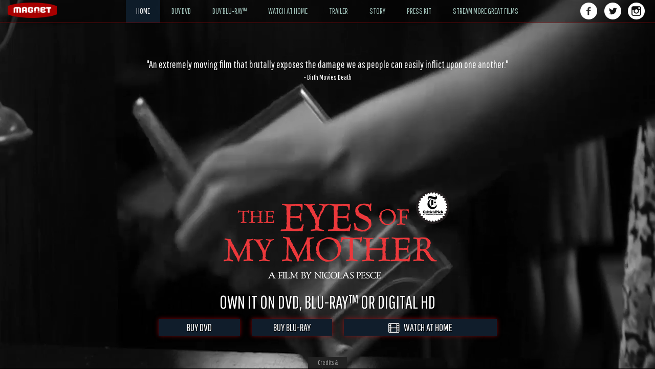

--- FILE ---
content_type: application/javascript
request_url: http://www.magnetreleasing.com/theeyesofmymother/proxy.php?url=http://www.magpictures.com/datesEU2.aspx?id=6c7cad48-2e53-4b33-bebb-42cc61a16fe9&callback=jQuery111306585066196376588_1768664518939&_=1768664518940
body_size: 69130
content:
jQuery111306585066196376588_1768664518939("\r\n\r\n<!DOCTYPE HTML PUBLIC \"-\/\/W3C\/\/DTD HTML 4.01 Transitional\/\/EN\" \"http:\/\/www.w3.org\/TR\/html4\/loose.dtd\">\r\n<html xmlns=\"http:\/\/www.w3.org\/1999\/xhtml\" xmlns:fb=\"http:\/\/ogp.me\/ns\/fb#\">\r\n<head>\r\n    <title>Magnolia Pictures<\/title>\r\n    <meta http-equiv=\"Content-Type\" content=\"text\/html; charset=UTF-8\" \/>\r\n    \r\n<meta property=\"og:url\" content=\"http:\/\/www.magpictures.com\/dates.aspx?id=6c7cad48-2e53-4b33-bebb-42cc61a16fe9\" \/>\r\n<meta property=\"og:title\" content=\"In Theatres,on Demand, on iTunes and Amazon Video December 2nd\" \/>\r\n<meta property=\"og:description\" content=\"I am going to see the movie The Eyes of My Mother\" \/>\r\n<meta property=\"og:image\" content=\"http:\/\/www.magpictures.com\/\" \/>\r\n                                                                \r\n    <!-- style type=\"text\/css\">\r\nBODY { BACKGROUND-IMAGE: none; MARGIN-LEFT: 0px; MARGIN-RIGHT: 0px; BACKGROUND-COLOR: #d0d0d0 }<\/style>\r\n    <link href=\"resources\/style\/MP1.css\" rel=\"stylesheet\" type=\"text\/css\" \/>\r\n    <style type=\"text\/css\">\r\n.style4 {font-size: 2.8em}\r\n.style8 {color: #999999}\r\n<\/style -->\r\n\r\n<!-- link rel=\"stylesheet\" type=\"text\/css\" href=\"style.css\" \/ -->\r\n<script type=\"text\/javascript\" src=\"jquery.js\"><\/script>\r\n\r\n<script type=\"text\/javascript\">\r\n<!--\r\n    function MM_swapImgRestore() { \/\/v3.0\r\n        var i, x, a = document.MM_sr; for (i = 0; a && i < a.length && (x = a[i]) && x.oSrc; i++) x.src = x.oSrc;\r\n    }\r\n    function MM_preloadImages() { \/\/v3.0\r\n        var d = document; if (d.images) {\r\n            if (!d.MM_p) d.MM_p = new Array();\r\n            var i, j = d.MM_p.length, a = MM_preloadImages.arguments; for (i = 0; i < a.length; i++)\r\n                if (a[i].indexOf(\"#\") != 0) { d.MM_p[j] = new Image; d.MM_p[j++].src = a[i]; }\r\n        }\r\n    }\r\n\r\n    function MM_findObj(n, d) { \/\/v4.01\r\n        var p, i, x; if (!d) d = document; if ((p = n.indexOf(\"?\")) > 0 && parent.frames.length) {\r\n            d = parent.frames[n.substring(p + 1)].document; n = n.substring(0, p);\r\n        }\r\n        if (!(x = d[n]) && d.all) x = d.all[n]; for (i = 0; !x && i < d.forms.length; i++) x = d.forms[i][n];\r\n        for (i = 0; !x && d.layers && i < d.layers.length; i++) x = MM_findObj(n, d.layers[i].document);\r\n        if (!x && d.getElementById) x = d.getElementById(n); return x;\r\n    }\r\n\r\n    function MM_swapImage() { \/\/v3.0\r\n        var i, j = 0, x, a = MM_swapImage.arguments; document.MM_sr = new Array; for (i = 0; i < (a.length - 2); i += 3)\r\n            if ((x = MM_findObj(a[i])) != null) { document.MM_sr[j++] = x; if (!x.oSrc) x.oSrc = x.src; x.src = a[i + 2]; }\r\n    }\r\n\/\/-->\r\n<\/script>\r\n<!-- style type=\"text\/css\">\r\nbody,td,th {\r\n\tfont-family: Consolas, \"Andale Mono\", \"Lucida Console\", \"Lucida Sans Typewriter\", Monaco, \"Courier New\", monospace;\r\n\tfont-style: normal;\r\n\tfont-size: 15px;\r\n\tcolor: #eeeeee;\r\n\tline-height: 18px;\r\n}\r\na:link {\r\n\tcolor: #eeeeee;\r\n\ttext-decoration: none;\r\n}\r\na:visited {\r\n\tcolor: #eeeeee;\r\n\ttext-decoration: none;\r\n}\r\na:hover {\r\n\tcolor: #ffffff;\r\n\ttext-decoration: none;\r\n}\r\na:active {\r\n\tcolor: #eeeeee;\r\n\ttext-decoration: none;\r\n}\r\n<\/style -->  \r\n<\/head>\r\n<body>\r\n<!-- div id=\"fb-root\"><\/div -->\r\n<!-- script type=\"text\/javascript\">(function (d, s, id) {\r\n    var js, fjs = d.getElementsByTagName(s)[0];\r\n    if (d.getElementById(id)) return;\r\n    js = d.createElement(s); js.id = id;\r\n    js.src = \"\/\/connect.facebook.net\/en_US\/sdk.js#xfbml=1&appId=171697926360760&version=v2.0\";\r\n    fjs.parentNode.insertBefore(js, fjs);\r\n}(document, 'script', 'facebook-jssdk'));<\/script -->\r\n    <form name=\"_ctl0\" method=\"post\" action=\"datesEU2.aspx?id=6c7cad48-2e53-4b33-bebb-42cc61a16fe9\" id=\"_ctl0\">\r\n<input type=\"hidden\" name=\"__VIEWSTATE\" id=\"__VIEWSTATE\" value=\"\/[base64]\/[base64]\/[base64]\/gKg==\" \/>\r\n\r\n<input type=\"hidden\" name=\"__VIEWSTATEGENERATOR\" id=\"__VIEWSTATEGENERATOR\" value=\"D9AE5B20\" \/>\r\n        <div align=\"center\">\r\n            <!--table width=\"763\" border=\"0\" cellpadding=\"0\" cellspacing=\"0\">\r\n                <tr>\r\n                    <td width=\"763\" align=\"center\" valign=\"top\" -->\r\n                    \r\n<!-- table border=\"0\" cellpadding=\"0\" cellspacing=\"0\" style=\"background-color:black\">\r\n<tr>\r\n<td><a href=\"http:\/\/www.magpictures.com\/\" onmouseout=\"MM_swapImgRestore()\" onmouseover=\"MM_swapImage('MagLogo','','\/images\/magLogo2.gif',1)\"><img src=\"\/images\/magLogo1.gif\" border=\"0\" name=\"MagLogo\" id=\"MagLogo\" \/><\/a><\/td>\r\n<td><img alt=\"\" src=\"\/images\/middle.gif\" border=\"0\" \/><\/td>\r\n<td><a href=\"http:\/\/www.magpictures.com\/\" onmouseout=\"MM_swapImgRestore()\" onmouseover=\"MM_swapImage('homeEntLogo','','\/images\/homeEntLogo2.gif',1)\"><img src=\"\/images\/homeEntLogo1.gif\" border=\"0\"  name=\"homeEntLogo\" id=\"homeEntLogo\" \/><\/a><\/td>\r\n<\/tr>\r\n<\/table -->\r\n<!-- BEGIN WOWSLIDER CODE -->\r\n\t<!-- div id=\"wowslider-container1\">\r\n                      <div class=\"ws_images\"><ul><li><a href=\"http:\/\/www.magnetreleasing.com\/satanic\"><img src=\"films\/Header\/satanic.jpg\" alt=\"Satanic\" title=\"Satanic\" id=\"wows1_121\"\/><\/a><\/li>\r\n                      <li><a href=\"http:\/\/www.doxchannel.com\"><img src=\"films\/Header\/dox.jpg\" alt=\"\" title=\"\" id=\"wows1_122\"\/><\/a><\/li>\r\n                      <li><a href=\"http:\/\/www.magnetreleasing.com\/thelastking\"><img src=\"films\/Header\/thelastking.jpg\" alt=\"The Last King\" title=\"The Last King\" id=\"wows1_123\"\/><\/a><\/li>\r\n                      <li><a href=\"http:\/\/www.theloversandthedespotfilm.com\/\"><img src=\"films\/Header\/lovers.jpg\" alt=\"The Lovers and the Despot\" title=\"The Lovers and the Despot\" id=\"wows1_124\"\/><\/a><\/li>\r\n                      <li><a href=\"http:\/\/www.jtleroystory.com\"><img src=\"films\/Header\/author.jpg\" alt=\"Author: The JT Leroy Story\" title=\"Author: The JT Leroy Story\" id=\"wows1_125\"\/><\/a><\/li>\r\n                      <li><a href=\"http:\/\/www.handmaidenmovie.com\"><img src=\"films\/Header\/handmaiden.jpg\" alt=\"The Handmaiden \" title=\"The Handmaiden \" id=\"wows1_126\"\/><\/a><\/li>\r\n                      <li><a href=\"http:\/\/www.loandbeholdfilm.com\"><img src=\"films\/Header\/loandbehold.jpg\" alt=\"Lo And Behold, Reveries Of The Connected World\" title=\"Lo And Behold, Reveries Of The Connected World\" id=\"wows1_127\"\/><\/a><\/li>\r\n                      <li><a href=\"http:\/\/www.magpictures.com\/littlemen\"><img src=\"films\/Header\/littlemen.jpg\" alt=\"Little Men\" title=\"Little Men\" id=\"wows1_128\"\/><\/a><\/li>\r\n                      <li><a href=\"http:\/\/www.zerodaysfilm.com\"><img src=\"films\/Header\/zerodays.jpg\" alt=\"Zero Days\" title=\"Zero Days\" id=\"wows1_129\"\/><\/a><\/li>\r\n                      <li><a href=\"http:\/\/www.magpictures.com\/creativecontrol\/\"><img src=\"films\/Header\/creativecontrol.jpg\" alt=\"Creative Control\" title=\"Creative Control\" id=\"wows1_130\"\/><\/a><\/li>\r\n                      <li><a href=\"http:\/\/www.magpictures.com\/tickled\/\"><img src=\"films\/Header\/tickled.jpg\" alt=\"Tickled\" title=\"Tickled\" id=\"wows1_131\"\/><\/a><\/li>\r\n                      <li><a href=\"http:\/\/www.magpictures.com\/apigeon\"><img src=\"films\/Header\/apigeon.jpg\" alt=\"A Pigeon Sat on a Branch Reflecting on Existence \" title=\"A Pigeon Sat on a Branch Reflecting on Existence \" id=\"wows1_118\"\/><\/a><\/li>\r\n                      <li><a href=\"http:\/\/www.magpictures.com\/tangerine\/\"><img src=\"films\/Header\/tangerine.jpg\" alt=\"Tangerine \" title=\"Tangerine \" id=\"wows1_119\"\/><\/a><\/li>\r\n                      <li><a href=\"http:\/\/www.magpictures.com\/results\"><img src=\"films\/Header\/results.jpg\" alt=\"Results \" title=\"Results \" id=\"wows1_120\"\/><\/a><\/li>\r\n                      <li><a href=\"http:\/\/www.magpictures.com\/thehunter\"><img src=\"films\/Header\/theHunter.jpg\" alt=\"The Hunter\" title=\"The Hunter\" id=\"wows1_117\"\/><\/a><\/li>\r\n                      <li><a href=\"http:\/\/www.magnetreleasing.com\/godblessamerica\"><img src=\"films\/Header\/godblessamerica.jpg\" alt=\"God Bless America \" title=\"God Bless America \" id=\"wows1_2\"\/><\/a><\/li>\r\n                      <li><a href=\"http:\/\/www.magnoliapictures.com\/jirodreamsofsushi\"><img src=\"\/films\/Header\/jiro.jpg\" alt=\"Jiro Dreams of Sushi \" title=\"Jiro Dreams of Sushi \" id=\"wows1_3\"\/><\/a><\/li>\r\n                      <li><a href=\"http:\/\/www.magpictures.com\/iwish\"><img src=\"films\/Header\/iwish.jpg\" alt=\"I Wish \" title=\"I Wish \" id=\"wows1_4\"\/><\/a><\/li>\r\n                      <li><a href=\"http:\/\/www.magnetreleasing.com\/naturecalls\"><img src=\"films\/Header\/natureCalls.jpg\" alt=\"Nature Calls \" title=\"Nature Calls \" id=\"wows1_5\"\/><\/a><\/li>\r\n                      <li><a href=\"http:\/\/www.magpictures.com\/evocateur\"><img src=\"films\/Header\/evocateur.jpg\" alt=\"Evocateur: The Morton Downey Jr. Movie\" title=\"Evocateur: The Morton Downey Jr. Movie\" id=\"wows1_6\"\/><\/a><\/li>\r\n                      <li><a href=\"http:\/\/www.magpictures.com\/tastingmenu\"><img src=\"films\/Header\/tastingMenu.jpg\" alt=\"Tasting Menu \" title=\"Tasting Menu \" id=\"wows1_7\"\/><\/a><\/li>\r\n                      <li><a href=\"http:\/\/www.magnetreleasing.com\/thesacrament\/\"><img src=\"films\/Header\/thesacrament.jpg\" alt=\"The Sacrament \" title=\"The Sacrament \" id=\"wows1_8\"\/><\/a><\/li>\r\n                      <li><a href=\"http:\/\/www.magpictures.com\/thelittledeath\"><img src=\"films\/Header\/theLittleDeath.jpg\" alt=\"The Little Death\" title=\"The Little Death\" id=\"wows1_9\"\/><\/a><\/li>\r\n                      <li><a href=\"http:\/\/www.highrisefilm.com\"><img src=\"films\/Header\/highrise.jpg\" alt=\"High-Rise \" title=\"High-Rise \" id=\"wows1_10\"\/><\/a><\/li>\r\n                      <li><a href=\"http:\/\/www.magpictures.com\/2daysinnewyork\"><img src=\"films\/Header\/2days.jpg\" alt=\"2 Days in New York\" title=\"2 Days in New York\" id=\"wows1_11\"\/><\/a><\/li>\r\n                      <li><a href=\"http:\/\/www.aroyalaffairmovie.com\"><img src=\"films\/Header\/aRoyalAffair.jpg\" alt=\"A Royal Affair \" title=\"A Royal Affair \" id=\"wows1_12\"\/><\/a><\/li>\r\n                      <li><a href=\"http:\/\/www.magpictures.com\/bigstar\"><img src=\"films\/Header\/bigstar.jpg\" alt=\"Big Star: Nothing Can Hurt Me \" title=\"Big Star: Nothing Can Hurt Me \" id=\"wows1_13\"\/><\/a><\/li>\r\n                      <li><a href=\"http:\/\/www.magpictures.com\/mygoldendays\/\"><img src=\"films\/Header\/mygoldendays.jpg\" alt=\"My Golden Days\" title=\"My Golden Days\" id=\"wows1_14\"\/><\/a><\/li>\r\n                      <li><a href=\"http:\/\/www.magpictures.com\/entertainment\/\"><img src=\"films\/Header\/entertainment.jpg\" alt=\"Entertainment\" title=\"Entertainment\" id=\"wows1_15\"\/><\/a><\/li>\r\n                      <li><a href=\"http:\/\/www.magpictures.com\/experimenter\"><img src=\"films\/Header\/experimenter.jpg\" alt=\"Experimenter \" title=\"Experimenter \" id=\"wows1_16\"\/><\/a><\/li>\r\n                      <li><a href=\"http:\/\/www.magpictures.com\/awar\/\"><img src=\"films\/Header\/awar.jpg\" alt=\"A War \" title=\"A War \" id=\"wows1_17\"\/><\/a><\/li>\r\n                      <li><a href=\"http:\/\/www.magpictures.com\/thewave\/\"><img src=\"films\/Header\/thewave.jpg\" alt=\"The Wave \" title=\"The Wave \" id=\"wows1_18\"\/><\/a><\/li>\r\n                      <li><a href=\"http:\/\/www.magpictures.com\/syrup\"><img src=\"http:\/\/www.magpictures.com\/films\/Header\/syrup.jpg\" alt=\"Syrup \" title=\"Syrup \" id=\"wows1_19\"\/><\/a><\/li>\r\n                      <li><a href=\"http:\/\/www.magpictures.com\/frank\"><img src=\"films\/Header\/frank.jpg\" alt=\"Frank\" title=\"Frank\" id=\"wows1_20\"\/><\/a><\/li>\r\n                      <li><a href=\"http:\/\/www.magnetreleasing.com\/killmethreetimes\"><img src=\"films\/Header\/killmethreetimes.jpg\" alt=\"Kill Me Three Times \" title=\"Kill Me Three Times \" id=\"wows1_21\"\/><\/a><\/li>\r\n                      <li><a href=\"http:\/\/www.magpictures.com\/sunshinesuperman\"><img src=\"films\/Header\/sunshinesuperman.jpg\" alt=\"Sunshine Superman \" title=\"Sunshine Superman \" id=\"wows1_22\"\/><\/a><\/li>\r\n                      <li><a href=\"http:\/\/www.magpictures.com\/bestofenemies\"><img src=\"films\/Header\/bestofenemies.jpg\" alt=\"Best of Enemies \" title=\"Best of Enemies \" id=\"wows1_23\"\/><\/a><\/li>\r\n                      <li><a href=\"http:\/\/www.magpictures.com\/stevejobsthemaninthemachine\/\"><img src=\"films\/Header\/themaninthemachine.jpg\" alt=\"Steve Jobs: The Man in the Machine\" title=\"Steve Jobs: The Man in the Machine\" id=\"wows1_24\"\/><\/a><\/li>\r\n                      <li><a href=\"http:\/\/www.magpictures.com\/nationallampoon\"><img src=\"films\/Header\/nationallampoon.jpg\" alt=\"Drunk, Stoned, Brilliant, Dead: The Story of the National Lampoon \" title=\"Drunk, Stoned, Brilliant, Dead: The Story of the National Lampoon \" id=\"wows1_25\"\/><\/a><\/li>\r\n                      <li><a href=\"http:\/\/www.magpictures.com\/noma\/\"><img src=\"films\/Header\/noma.jpg\" alt=\"NOMA: My Perfect Storm\" title=\"NOMA: My Perfect Storm\" id=\"wows1_26\"\/><\/a><\/li>\r\n                      <li><a href=\"http:\/\/www.magpictures.com\/theladyinthecar\/\"><img src=\"films\/Header\/theladyinthecar.jpg\" alt=\"The Lady in the Car with Glasses and a Gun\" title=\"The Lady in the Car with Glasses and a Gun\" id=\"wows1_27\"\/><\/a><\/li>\r\n                      <li><a href=\"http:\/\/www.viva-movie.com\"><img src=\"films\/Header\/viva.jpg\" alt=\"Viva\" title=\"Viva\" id=\"wows1_28\"\/><\/a><\/li>\r\n                      <li><a href=\"http:\/\/www.magnetreleasing.com\/theonesbelow\/\"><img src=\"films\/Header\/theonesbelow.jpg\" alt=\"The Ones Below\" title=\"The Ones Below\" id=\"wows1_29\"\/><\/a><\/li>\r\n                      <li><a href=\"http:\/\/www.presentingprincessshaw.com\"><img src=\"films\/Header\/princessShaw.jpg\" alt=\"Presenting Princess Shaw\" title=\"Presenting Princess Shaw\" id=\"wows1_30\"\/><\/a><\/li>\r\n                      <li><a href=\"http:\/\/www.magnetreleasing.com\/synchronicity\/\"><img src=\"films\/Header\/synchronicity.jpg\" alt=\"Synchronicity\" title=\"Synchronicity\" id=\"wows1_31\"\/><\/a><\/li>\r\n                      <li><a href=\"http:\/\/www.magpictures.com\/lifeitself\"><img src=\"films\/Header\/lifeitself.jpg\" alt=\"Life Itself\" title=\"Life Itself\" id=\"wows1_32\"\/><\/a><\/li>\r\n                      <li><a href=\"http:\/\/www.magpictures.com\/lifepartners\"><img src=\"films\/Header\/lifepartners.jpg\" alt=\"Life Partners \" title=\"Life Partners \" id=\"wows1_33\"\/><\/a><\/li>\r\n                      <li><a href=\"http:\/\/www.magnetreleasing.com\/rec4\"><img src=\"films\/Header\/rec4.jpg\" alt=\"[REC]4: APOCALYPSE\" title=\"[REC]4: APOCALYPSE\" id=\"wows1_34\"\/><\/a><\/li>\r\n                      <li><a href=\"http:\/\/www.magpictures.com\/thewreckingcrew\"><img src=\"films\/Header\/wreckingCrew.jpg\" alt=\"The Wrecking Crew \" title=\"The Wrecking Crew \" id=\"wows1_35\"\/><\/a><\/li>\r\n                      <li><a href=\"http:\/\/www.magpictures.com\/lifesabreeze\/\"><img src=\"films\/Header\/lifesabreeze.jpg\" alt=\"Life's a Breeze\" title=\"Life's a Breeze\" id=\"wows1_36\"\/><\/a><\/li>\r\n                      <li><a href=\"http:\/\/www.magpictures.com\/whitebirdinablizzard\/\"><img src=\"films\/Header\/whitebirdBlizzard.jpg\" alt=\"White Bird in a Blizzard\" title=\"White Bird in a Blizzard\" id=\"wows1_37\"\/><\/a><\/li>\r\n                      <li><a href=\"http:\/\/www.magnetreleasing.com\/vhsviral\"><img src=\"films\/Header\/vhsviral.jpg\" alt=\"V\/H\/S VIRAL\" title=\"V\/H\/S VIRAL\" id=\"wows1_38\"\/><\/a><\/li>\r\n                      <li><a href=\"http:\/\/www.magpictures.com\/pioneer\/\"><img src=\"films\/header\/pioneer.jpg\" alt=\"Pioneer \" title=\"Pioneer \" id=\"wows1_39\"\/><\/a><\/li>\r\n                      <li><a href=\"http:\/\/www.magpictures.com\/forcemajeure\"><img src=\"films\/Header\/forceMajeure.jpg\" alt=\"Force Majeure \" title=\"Force Majeure \" id=\"wows1_40\"\/><\/a><\/li>\r\n                      <li><a href=\"http:\/\/www.magnetreleasing.com\/thedeadlands\"><img src=\"films\/Header\/deadlands.jpg\" alt=\"The Dead Lands \" title=\"The Dead Lands \" id=\"wows1_41\"\/><\/a><\/li>\r\n                      <li><a href=\"http:\/\/www.magnetreleasing.com\/skintrade\"><img src=\"films\/Header\/skinTrade.jpg\" alt=\"Skin Trade \" title=\"Skin Trade \" id=\"wows1_42\"\/><\/a><\/li>\r\n                      <li><a href=\"http:\/\/www.magpictures.com\/thewolfpack\/\"><img src=\"films\/Header\/wolfpack.jpg\" alt=\"The Wolfpack\" title=\"The Wolfpack\" id=\"wows1_43\"\/><\/a><\/li>\r\n                      <li><a href=\"http:\/\/www.magpictures.com\/sunsetsong\/\"><img src=\"films\/Header\/sunsetsong.jpg\" alt=\"Sunset Song\" title=\"Sunset Song\" id=\"wows1_44\"\/><\/a><\/li>\r\n                      <li><a href=\"http:\/\/www.magpictures.com\/firstmondayinmay\"><img src=\"films\/Header\/firstmondayinmay.jpg\" alt=\"The First Monday in May \" title=\"The First Monday in May \" id=\"wows1_45\"\/><\/a><\/li>\r\n                      <li><a href=\"http:\/\/www.magpictures.com\/nowitzki\/\"><img src=\"films\/Header\/nowitzki.jpg\" alt=\"Nowitzki: The Perfect Shot \" title=\"Nowitzki: The Perfect Shot \" id=\"wows1_46\"\/><\/a><\/li>\r\n                      <li><a href=\"http:\/\/www.magnetreleasing.com\/apartment143\"><img src=\"\/films\/Header\/apartment143.jpg\" alt=\"Apartment 143\" title=\"Apartment 143\" id=\"wows1_47\"\/><\/a><\/li>\r\n                      <li><a href=\"http:\/\/www.magpictures.com\/themagicofbelleisle\"><img src=\"films\/Header\/magicBelleIsle.jpg\" alt=\"The Magic of Belle Isle \" title=\"The Magic of Belle Isle \" id=\"wows1_48\"\/><\/a><\/li>\r\n                      <li><a href=\"http:\/\/www.stevejobsthelostinterview.com\"><img src=\"films\/Header\/steveJobs.jpg\" alt=\"Steve Jobs: The Lost Interview\" title=\"Steve Jobs: The Lost Interview\" id=\"wows1_49\"\/><\/a><\/li>\r\n                      <li><a href=\"http:\/\/www.magpictures.com\/takethiswaltz\"><img src=\"films\/Header\/takeThisWaltz.jpg\" alt=\"Take This Waltz\" title=\"Take This Waltz\" id=\"wows1_50\"\/><\/a><\/li>\r\n                      <li><a href=\"http:\/\/www.magpictures.com\/thequeenofversailles\"><img src=\"films\/Header\/qov.jpg\" alt=\"The Queen of Versailles \" title=\"The Queen of Versailles \" id=\"wows1_51\"\/><\/a><\/li>\r\n                      <li><a href=\"http:\/\/www.magpictures.com\/360\"><img src=\"films\/Header\/360.jpg\" alt=\"360\" title=\"360\" id=\"wows1_52\"\/><\/a><\/li>\r\n                      <li><a href=\"http:\/\/www.magpictures.com\/marley\"><img src=\"films\/Header\/marley.jpg\" alt=\"Marley\" title=\"Marley\" id=\"wows1_53\"\/><\/a><\/li>\r\n                      <li><a href=\"http:\/\/www.magpictures.com\/jackanddiane\"><img src=\"\/films\/Header\/jackanddiane.jpg\" alt=\"Jack & Diane\" title=\"Jack & Diane\" id=\"wows1_54\"\/><\/a><\/li>\r\n                      <li><a href=\"http:\/\/www.thegooddoctorfilm.com\"><img src=\"films\/Header\/goodDoctor.jpg\" alt=\"The Good Doctor \" title=\"The Good Doctor \" id=\"wows1_55\"\/><\/a><\/li>\r\n                      <li><a href=\"http:\/\/www.magpictures.com\/compliance\/\"><img src=\"films\/Header\/compliance.jpg\" alt=\"Compliance\" title=\"Compliance\" id=\"wows1_56\"\/><\/a><\/li>\r\n                      <li><a href=\"http:\/\/www.magnetreleasing.com\/vhs\/\"><img src=\"films\/Header\/VHS.jpg\" alt=\"V\/H\/S\" title=\"V\/H\/S\" id=\"wows1_57\"\/><\/a><\/li>\r\n                      <li><a href=\"http:\/\/www.magpictures.com\/nobodywalks\"><img src=\"films\/Header\/nobodyWalks.jpg\" alt=\"Nobody Walks \" title=\"Nobody Walks \" id=\"wows1_58\"\/><\/a><\/li>\r\n                      <li><a href=\"http:\/\/www.magpictures.com\/deadfall\"><img src=\"films\/Header\/deadfall.jpg\" alt=\"Deadfall\" title=\"Deadfall\" id=\"wows1_59\"\/><\/a><\/li>\r\n                      <li><a href=\"http:\/\/www.magnetreleasing.com\/storage24\"><img src=\"films\/Header\/storage24.jpg\" alt=\"Storage 24\" title=\"Storage 24\" id=\"wows1_60\"\/><\/a><\/li>\r\n                      <li><a href=\"http:\/\/www.magnetreleasing.com\/thesorcererandthewhitesnake\"><img src=\"films\/Header\/sorcererWhiteSnake.jpg\" alt=\"The Sorcerer and the White Snake \" title=\"The Sorcerer and the White Snake \" id=\"wows1_61\"\/><\/a><\/li>\r\n                      <li><a href=\"http:\/\/www.magpictures.com\/thebrassteapot\"><img src=\"films\/Header\/theBrassTeapot.jpg\" alt=\"The Brass Teapot \" title=\"The Brass Teapot \" id=\"wows1_62\"\/><\/a><\/li>\r\n                      <li><a href=\"http:\/\/www.magpictures.com\/headhunters\"><img src=\"films\/Header\/headhunters.jpg\" alt=\"Headhunters\" title=\"Headhunters\" id=\"wows1_63\"\/><\/a><\/li>\r\n                      <li><a href=\"http:\/\/www.magpictures.com\/aplaceatthetable\"><img src=\"films\/Header\/apatt.jpg\" alt=\"A Place at the Table \" title=\"A Place at the Table \" id=\"wows1_64\"\/><\/a><\/li>\r\n                      <li><a href=\"http:\/\/www.magnetreleasing.com\/kissofthedamned\"><img src=\"films\/Header\/KOTD.jpg\" alt=\"Kiss of the Damned \" title=\"Kiss of the Damned \" id=\"wows1_65\"\/><\/a><\/li>\r\n                      <li><a href=\"http:\/\/www.magpictures.com\/noplaceonearth\"><img src=\"films\/Header\/noPlaceOnEarth.jpg\" alt=\"No Place on Earth\" title=\"No Place on Earth\" id=\"wows1_66\"\/><\/a><\/li>\r\n                      <li><a href=\"http:\/\/www.magpictures.com\/tothewonder\"><img src=\"films\/Header\/toTheWonder.jpg\" alt=\"To The Wonder \" title=\"To The Wonder \" id=\"wows1_67\"\/><\/a><\/li>\r\n                      <li><a href=\"http:\/\/www.magpictures.com\/venusandserena\"><img src=\"films\/Header\/venusSerena.jpg\" alt=\"Venus and Serena\" title=\"Venus and Serena\" id=\"wows1_68\"\/><\/a><\/li>\r\n                      <li><a href=\"http:\/\/www.magpictures.com\/ahijacking\"><img src=\"films\/Header\/ahijacking.jpg\" alt=\"A Hijacking\" title=\"A Hijacking\" id=\"wows1_69\"\/><\/a><\/li>\r\n                      <li><a href=\"http:\/\/www.magpictures.com\/thehunt\/\"><img src=\"http:\/\/www.magpictures.com\/films\/Header\/theHunt.jpg\" alt=\"The Hunt \" title=\"The Hunt \" id=\"wows1_70\"\/><\/a><\/li>\r\n                      <li><a href=\"http:\/\/www.magpictures.com\/shadowdancer\/\"><img src=\"http:\/\/www.magpictures.com\/films\/Header\/shadowdancer.jpg\" alt=\"Shadow Dancer \" title=\"Shadow Dancer \" id=\"wows1_71\"\/><\/a><\/li>\r\n                      <li><a href=\"http:\/\/www.magnetreleasing.com\/VHS2\"><img src=\"films\/Header\/VHS2.jpg\" alt=\"V\/H\/S\/2\" title=\"V\/H\/S\/2\" id=\"wows1_72\"\/><\/a><\/li>\r\n                      <li><a href=\"http:\/\/www.magpictures.com\/drinkingbuddies\"><img src=\"films\/Header\/drinkingBuddies.jpg\" alt=\"Drinking Buddies \" title=\"Drinking Buddies \" id=\"wows1_73\"\/><\/a><\/li>\r\n                      <li><a href=\"http:\/\/www.magpictures.com\/igiveitayear\"><img src=\"films\/Header\/igiveitayear.jpg\" alt=\"I Give it a Year\" title=\"I Give it a Year\" id=\"wows1_74\"\/><\/a><\/li>\r\n                      <li><a href=\"http:\/\/www.magpictures.com\/touchyfeely\"><img src=\"films\/Header\/touchyFeely.jpg\" alt=\"Touchy Feely \" title=\"Touchy Feely \" id=\"wows1_75\"\/><\/a><\/li>\r\n                      <li><a href=\"http:\/\/www.magnetreleasing.com\/badmilo\"><img src=\"films\/Header\/badmilo.jpg\" alt=\"Bad Milo! \" title=\"Bad Milo! \" id=\"wows1_76\"\/><\/a><\/li>\r\n                      <li><a href=\"http:\/\/www.magpictures.com\/bestmandown\"><img src=\"films\/Header\/bestmandown.jpg\" alt=\"Best Man Down \" title=\"Best Man Down \" id=\"wows1_77\"\/><\/a><\/li>\r\n                      <li><a href=\"http:\/\/www.magnetreleasing.com\/thelastdaysonmars\"><img src=\"films\/Header\/lastdaysonmars.jpg\" alt=\"The Last Days on Mars \" title=\"The Last Days on Mars \" id=\"wows1_78\"\/><\/a><\/li>\r\n                      <li><a href=\"http:\/\/magnetreleasing.com\/theabcsofdeath\"><img src=\"\/films\/Header\/abcsofdeath.jpg\" alt=\"The ABCs of Death \" title=\"The ABCs of Death \" id=\"wows1_79\"\/><\/a><\/li>\r\n                      <li><a href=\"http:\/\/www.magnetreleasing.com\/hammerofthegods\"><img src=\"films\/Header\/hammerofthegods.jpg\" alt=\"Hammer of the Gods\" title=\"Hammer of the Gods\" id=\"wows1_80\"\/><\/a><\/li>\r\n                      <li><a href=\"http:\/\/www.magpictures.com\/blackfish\"><img src=\"http:\/\/www.magpictures.com\/films\/Header\/blackfish.jpg\" alt=\"Blackfish\" title=\"Blackfish\" id=\"wows1_81\"\/><\/a><\/li>\r\n                      <li><a href=\"http:\/\/www.magnetreleasing.com\/europareport\"><img src=\"films\/Header\/europaReport.jpg\" alt=\"Europa Report\" title=\"Europa Report\" id=\"wows1_82\"\/><\/a><\/li>\r\n                      <li><a href=\"http:\/\/www.magpictures.com\/mrnobody\"><img src=\"films\/Header\/mrnobody.jpg\" alt=\"Mr. Nobody \" title=\"Mr. Nobody \" id=\"wows1_83\"\/><\/a><\/li>\r\n                      <li><a href=\"http:\/\/www.magpictures.com\/nowilivenow\"><img src=\"films\/Header\/howilivenow.jpg\" alt=\"How I Live Now \" title=\"How I Live Now \" id=\"wows1_84\"\/><\/a><\/li>\r\n                      <li><a href=\"http:\/\/www.magnetreleasing.com\/beyondoutrage\"><img src=\"films\/Header\/beyondoutrage.jpg\" alt=\"Beyond Outrage \" title=\"Beyond Outrage \" id=\"wows1_85\"\/><\/a><\/li>\r\n                      <li><a href=\"http:\/\/www.magnetreleasing.com\/herecomesthedevil\"><img src=\"films\/Header\/herecomesthedevil.jpg\" alt=\"Here Comes the Devil \" title=\"Here Comes the Devil \" id=\"wows1_86\"\/><\/a><\/li>\r\n                      <li><a href=\"http:\/\/www.magnetreleasing.com\/bestnightever\"><img src=\"films\/Header\/bestnightever.jpg\" alt=\"Best Night Ever \" title=\"Best Night Ever \" id=\"wows1_87\"\/><\/a><\/li>\r\n                      <li><a href=\"http:\/\/www.magnetreleasing.com\/bigbadwolves\"><img src=\"films\/Header\/bigbadwolves.jpg\" alt=\"Big Bad Wolves \" title=\"Big Bad Wolves \" id=\"wows1_88\"\/><\/a><\/li>\r\n                      <li><a href=\"http:\/\/www.magpictures.com\/nymphomaniac\"><img src=\"films\/Header\/nymphomaniac.jpg\" alt=\"Nymphomaniac \" title=\"Nymphomaniac \" id=\"wows1_89\"\/><\/a><\/li>\r\n                      <li><a href=\"http:\/\/www.magnetreleasing.com\/grandpiano\"><img src=\"films\/Header\/grandpiano.jpg\" alt=\"Grand Piano \" title=\"Grand Piano \" id=\"wows1_90\"\/><\/a><\/li>\r\n                      <li><a href=\"http:\/\/www.magpictures.com\/therightkindofwrong\"><img src=\"films\/Header\/rightkindofwrong.jpg\" alt=\"The Right Kind of Wrong \" title=\"The Right Kind of Wrong \" id=\"wows1_91\"\/><\/a><\/li>\r\n                      <li><a href=\"http:\/\/www.magpictures.com\/alanpartridge\"><img src=\"films\/Header\/alanPartridge.jpg\" alt=\"Alan Partridge \" title=\"Alan Partridge \" id=\"wows1_92\"\/><\/a><\/li>\r\n                      <li><a href=\"http:\/\/www.magpictures.com\/thedouble\"><img src=\"films\/Header\/thedouble.jpg\" alt=\"The Double \" title=\"The Double \" id=\"wows1_93\"\/><\/a><\/li>\r\n                      <li><a href=\"http:\/\/www.magpictures.com\/intothewhite\"><img src=\"films\/Header\/intoTheWhite.jpg\" alt=\"Into the White \" title=\"Into the White \" id=\"wows1_94\"\/><\/a><\/li>\r\n                      <li><a href=\"http:\/\/www.magpictures.com\/princeavalanche\"><img src=\"films\/Header\/princeavalanche.jpg\" alt=\"Prince Avalanche \" title=\"Prince Avalanche \" id=\"wows1_95\"\/><\/a><\/li>\r\n                      <li><a href=\"http:\/\/www.magpictures.com\/goodolfreda\"><img src=\"films\/Header\/goodolfreda.jpg\" alt=\"Good Ol Freda\" title=\"Good Ol Freda\" id=\"wows1_96\"\/><\/a><\/li>\r\n                      <li><a href=\"http:\/\/www.magnetreleasing.com\/journeytothewest\"><img src=\"films\/Header\/journeytothewest.jpg\" alt=\"Journey To The West\" title=\"Journey To The West\" id=\"wows1_97\"\/><\/a><\/li>\r\n                      <li><a href=\"http:\/\/www.magnetreleasing.com\/protector2\"><img src=\"films\/Header\/theProtector2.jpg\" alt=\"The Protector 2 \" title=\"The Protector 2 \" id=\"wows1_98\"\/><\/a><\/li>\r\n                      <li><a href=\"http:\/\/www.magnetreleasing.com\/stagefright\"><img src=\"films\/Header\/stageFright.jpg\" alt=\"Stage Fright \" title=\"Stage Fright \" id=\"wows1_99\"\/><\/a><\/li>\r\n                      <li><a href=\"http:\/\/www.magnetreleasing.com\/filth\"><img src=\"films\/Header\/filth.jpg\" alt=\"Filth\" title=\"Filth\" id=\"wows1_100\"\/><\/a><\/li>\r\n                      <li><a href=\"http:\/\/www.magpictures.com\/alongwaydown\"><img src=\"films\/Header\/alongwaydown.jpg\" alt=\"A Long Way Down \" title=\"A Long Way Down \" id=\"wows1_101\"\/><\/a><\/li>\r\n                      <li><a href=\"http:\/\/www.magpictures.com\/whitey\"><img src=\"films\/Header\/whitey.jpg\" alt=\"Whitey: United States of America V. James J. Bulger\" title=\"Whitey: United States of America V. James J. Bulger\" id=\"wows1_102\"\/><\/a><\/li>\r\n                      <li><a href=\"http:\/\/www.magpictures.com\/happychristmas\"><img src=\"films\/Header\/happyChristmas.jpg\" alt=\"Happy Christmas\" title=\"Happy Christmas\" id=\"wows1_103\"\/><\/a><\/li>\r\n                      <li><a href=\"http:\/\/www.magnetreleasing.com\/ragnarok\"><img src=\"films\/Header\/ragnarok.jpg\" alt=\"Ragnarok \" title=\"Ragnarok \" id=\"wows1_104\"\/><\/a><\/li>\r\n                      <li><a href=\"http:\/\/www.magpictures.com\/frontera\/\"><img src=\"films\/Header\/frontera.jpg\" alt=\"Frontera\" title=\"Frontera\" id=\"wows1_105\"\/><\/a><\/li>\r\n                      <li><a href=\"http:\/\/www.magpictures.com\/theheroofcolorcity\"><img src=\"films\/Header\/heroColorCity.jpg\" alt=\"The Hero of Color City \" title=\"The Hero of Color City \" id=\"wows1_106\"\/><\/a><\/li>\r\n                      <li><a href=\"http:\/\/www.magnetreleasing.com\/theabcsofdeath2\/\"><img src=\"films\/header\/abcsofdeath2.jpg\" alt=\"ABCs of Death 2\" title=\"ABCs of Death 2\" id=\"wows1_107\"\/><\/a><\/li>\r\n                      <li><a href=\"http:\/\/www.magnetreleasing.com\/johndiesattheend\"><img src=\"films\/Header\/johnDies.jpg\" alt=\"John Dies At the End \" title=\"John Dies At the End \" id=\"wows1_108\"\/><\/a><\/li>\r\n                      <li><a href=\"http:\/\/www.magpictures.com\/muscleshoals\"><img src=\"films\/Header\/muscleshoals.jpg\" alt=\"Muscle Shoals\" title=\"Muscle Shoals\" id=\"wows1_109\"\/><\/a><\/li>\r\n                      <li><a href=\"http:\/\/www.magpictures.com\/wearethebest\"><img src=\"films\/Header\/wearethebest.jpg\" alt=\"We Are The Best! \" title=\"We Are The Best! \" id=\"wows1_110\"\/><\/a><\/li>\r\n                      <li><a href=\"http:\/\/www.magpictures.com\/twofacesofjanuary\/\"><img src=\"films\/Header\/twofacesofjanuary.jpg\" alt=\"The Two Faces of January\" title=\"The Two Faces of January\" id=\"wows1_111\"\/><\/a><\/li>\r\n                      <li><a href=\"http:\/\/www.magnetreleasing.com\/honeymoon\/\"><img src=\"films\/header\/honeymoon.jpg\" alt=\"Honeymoon\" title=\"Honeymoon\" id=\"wows1_112\"\/><\/a><\/li>\r\n                      <li><a href=\"http:\/\/www.magpictures.com\/ballet422\"><img src=\"films\/Header\/ballet422.jpg\" alt=\"Ballet 422\" title=\"Ballet 422\" id=\"wows1_113\"\/><\/a><\/li>\r\n                      <li><a href=\"http:\/\/www.magpictures.com\/whitegod\"><img src=\"films\/Header\/whitegod.jpg\" alt=\"White God \" title=\"White God \" id=\"wows1_114\"\/><\/a><\/li>\r\n                      <li><a href=\"http:\/\/www.magpictures.com\/serena\"><img src=\"films\/Header\/serena.jpg\" alt=\"Serena \" title=\"Serena \" id=\"wows1_115\"\/><\/a><\/li>\r\n                      <li><a href=\"http:\/\/www.magpictures.com\/iris\"><img src=\"films\/Header\/iris.jpg\" alt=\"Iris \" title=\"Iris \" id=\"wows1_116\"\/><\/a><\/li>\r\n                      <li><a href=\"http:\/\/www.thelastcircusmovie.com\"><img src=\"\/films\/Header\/lastcircus.jpg\" alt=\"The Last Circus\" title=\"The Last Circus\" id=\"wows1_1\"\/><\/a><\/li>\r\n                      <\/ul><\/div>\r\n\t<\/div>\r\n\t<script type=\"text\/javascript\" src=\"wowslider.js\"><\/script>\r\n\t<script type=\"text\/javascript\" src=\"script.js\"><\/script -->\r\n<!-- END WOWSLIDER CODE -->\r\n<!-- table width=\"100%\" border=\"0\" cellpadding=\"10\" cellspacing=\"0\">\r\n  <tbody>\r\n    <tr>\r\n      <td align=\"center\" bgcolor=\"#000000\"><a href=\"films.aspx\">Films<\/a><\/td>\r\n      <td align=\"center\" bgcolor=\"#000000\">|<\/td>\r\n      <td align=\"center\" bgcolor=\"#000000\"><a href=\"archive.aspx\">Archive<\/a><\/td>\r\n      <td align=\"center\" bgcolor=\"#000000\">|<\/td>\r\n      <td align=\"center\" bgcolor=\"#000000\"><a href=\"about.aspx\">About Magnolia<\/a><\/td>\r\n      <td align=\"center\" bgcolor=\"#000000\">|<\/td>\r\n      <td align=\"center\" bgcolor=\"#000000\"><a href=\"http:\/\/www.magpictures.com\/magnoliaondemand\/\">SHOP DIGITAL<\/a><\/td>\r\n      <td align=\"center\" bgcolor=\"#000000\">|<\/td>\r\n      <td align=\"center\" bgcolor=\"#000000\"><a href=\"mailinglist.aspx\">Mailing List<\/a><\/td>\r\n    <\/tr>\r\n  <\/tbody>\r\n<\/table -->\r\n\r\n        <table class=\"table\">\r\n          <!-- tr>\r\n            <td align=\"center\"><h3><b>NOW IN THEATRES<\/b><\/h3><\/td>\r\n          <\/tr -->\r\n          <tr>\r\n            <td align=\"center\"><p>                                                            <table id=\"DataList1\" cellspacing=\"0\" border=\"0\">\r\n\t<tr>\r\n\t\t<td>\r\n                                                                    <!-- table height=\"100%\" width=\"100%\" cellpadding=\"0\" cellspacing=\"0\">\r\n                                                                        <tr bgcolor=\"#bcbcbc\">\r\n                                                                            <td>\r\n                                                                                &nbsp;<\/td>\r\n                                                                            <td valign=\"top\" style=\"width: 153px\">\r\n                                                                                <div align=\"center\">\r\n                                                                                    <p>\r\n                                                                                        <br>\r\n                                                                                        <img alt=\"\" src='films\/theeyesofmymother\/eyesofmymother.jpg' width=\"100\"\r\n                                                                                            height=\"150\" \/><\/p><a href=\"https:\/\/twitter.com\/share\" class=\"twitter-share-button\" data-url=\"\/datesEU2.aspx?id=6c7cad48-2e53-4b33-bebb-42cc61a16fe9\" data-count=\"none\" data-via=\"magpictures.com\" data-lang=\"en\" \r\n                                                                                                data-text=\"I am going to see the movie The Eyes of My Mother\">Tweet<\/a>&nbsp;&nbsp;<fb:share-button href=\"%2fdatesEU2.aspx%3fid%3d6c7cad48-2e53-4b33-bebb-42cc61a16fe9\" type=\"button\" width=\"110\"><\/fb:share-button>\r\n                                                                                                \t<script type=\"text\/javascript\">!function (d, s, id) { var js, fjs = d.getElementsByTagName(s)[0]; if (!d.getElementById(id)) { js = d.createElement(s); js.id = id; js.src = \"https:\/\/platform.twitter.com\/widgets.js\"; fjs.parentNode.insertBefore(js, fjs); } }(document, \"script\", \"twitter-wjs\");<\/script><br \/>\r\n                                                                                                \t-->\r\n                                                                                        <br><a href='http:\/\/www.movietickets.com\/movie\/mid\/224281#.V9sMqzsZ_w8' target='_blank'><img src='http:\/\/www.magpictures.com\/resources\/images\/common\/buyTicketsFilmPg.png' alt='Click to buy tickets.'><\/a>\r\n                                                                                        <!--\r\n                                                                                        \r\n                                                                                        \r\n                                                                                        \r\n                                                                                    <p>\r\n                                                                                        \r\n                                                                                        <br>\r\n                                                                                        <a href='http:\/\/www.magnetreleasing.com\/theeyesofmymother' target='_blank'><img border='0' src='resources\/images\/common\/filmSite.jpg' alt='Click to visit this film's web site.' width=145 height=44><\/a>\r\n                                                                                        <br>\r\n                                                                                        <a href='presskit.aspx?id=6c7cad48-2e53-4b33-bebb-42cc61a16fe9'><img border=0 src='resources\/images\/common\/pressKit.jpg' alt='Click to access the online press kit for this film.' width=145 height=44><\/a>\r\n                                                                                        <br>\r\n                                                                                        <a href=\"http:\/\/www.posteritati.com\/\" target='_blank'>\r\n                                                                                            <img src=\"resources\/images\/common\/link-posteritati.gif\" alt=\"Click here to visit Posteritati.com.\"\r\n                                                                                                width=\"118\" height=\"52\" border=\"0\" \/><\/a>\r\n                                                                                    <\/p>\r\n                                                                                    <p>\r\n                                                                                        &nbsp;<\/p>\r\n                                                                                <\/div>\r\n                                                                            <\/td>\r\n                                                                            <td valign=\"top\">\r\n                                                                            <\/td>\r\n                                                                            <td align=\"left\" valign=\"top\">\r\n                                                                        <\/tr>\r\n                                                                    <\/table -->\r\n                                                                <\/td>\r\n\t<\/tr>\r\n<\/table>\r\n<\/p>\r\n<\/td>\r\n          <\/tr>\r\n          <!-- tr>\r\n            <td align=\"center\"><h3><b>OPENING<\/b><\/h3><\/td>\r\n          <\/tr -->\r\n          <tr>\r\n            <td align=\"center\">                                                                        <table id=\"DataList2\" cellspacing=\"0\" border=\"0\">\r\n\t<tr>\r\n\t\t<td>\r\n                                                                                <span id=\"DataList2__ctl0_dateLabel\"><\/span><br \/>\r\n                                                                                <br \/>\r\n                                                                            <\/td>\r\n\t<\/tr>\r\n<\/table>\r\n                                                                        \r\n<\/td>\r\n          <\/tr>\r\n        <\/table>\r\n\r\n\t\t\t\t\t\t\r\n                        <!-- table width=\"763\" height=\"100%\" border=\"0\" cellpadding=\"0\" cellspacing=\"0\">\r\n                            <tr>\r\n                                <td width=\"763\" align=\"center\" valign=\"top\">\r\n                                    <table width=\"763\" border=\"0\" cellpadding=\"0\" cellspacing=\"0\">\r\n                                        <tr bgcolor=\"#bcbcbc\">\r\n                                            <td width=\"30\" valign=\"top\" style=\"height: 14px\">\r\n                                                <img alt=\"\" src=\"resources\/images\/common\/rivet.gif\" width=\"15\" height=\"16\" \/><img\r\n                                                    alt=\"\" src=\"resources\/images\/common\/spacer.gif\" width=\"2\" height=\"10\" \/><\/td>\r\n                                            <td style=\"height: 14px\" colspan=\"3\">\r\n                                                &nbsp;<\/td>\r\n                                            <td width=\"30\" valign=\"top\" style=\"height: 14px\">\r\n                                                <img alt=\"\" src=\"resources\/images\/common\/rivet.gif\" width=\"15\" height=\"16\" \/><img\r\n                                                    alt=\"\" src=\"resources\/images\/common\/spacer.gif\" width=\"6\" height=\"10\" \/>\r\n                                                <div align=\"right\">\r\n                                                <\/div>\r\n                                            <\/td>\r\n                                        <\/tr> \r\n                                        <tr>\r\n                                            <td colspan=\"4\" valign=\"top\">\r\n                                                <div align=\"center\">\r\n                                                    <h1 class=\"style4\">\r\n                                                        play dates<\/h1>\r\n                                                        \r\n                                                <\/div>\r\n                                                <table cellpadding=\"0\" cellspacing=\"0\" width=\"100%\">\r\n                                                    <tr>\r\n                                                        <td valign=\"top\" style=\"width: 153px\">\r\n                                                        <\/td>\r\n                                                        <td valign=\"top\" style=\"width: 554px\">\r\n                                                            <table style=\"height: 100%\" width=\"100%\">\r\n                                                                <tr>\r\n                                                                    <td style=\"width: 55px; height: 17px; border-left-width: thin; border-left-color: black;\">\r\n                                                                    <\/td>\r\n                                                                    <td align=\"left\" style=\"width: 300px; height: 17px\">\r\n                                                                    <\/td>\r\n                                                                <\/tr>\r\n                                                            <\/table>\r\n                                                            &nbsp; &nbsp;\r\n                                                        <\/td>\r\n                                                    <\/tr>\r\n                                                <\/table>\r\n                                            <\/td>\r\n                                        <\/tr>\r\n                                        <tr bgcolor=\"#bcbcbc\">\r\n                                            <td style=\"height: 16px\" align=\"left\">\r\n                                                <img alt=\"\" height=\"10\" src=\"resources\/images\/common\/spacer.gif\" width=\"7\" \/><img\r\n                                                    alt=\"\" src=\"resources\/images\/common\/rivet.gif\" width=\"15\" height=\"16\" \/><\/td>\r\n                                            <td style=\"height: 16px\">\r\n                                            <\/td>\r\n                                            <td valign=\"top\" style=\"height: 16px\">\r\n                                            <\/td>\r\n                                            <td style=\"width: 166px; height: 16px;\">\r\n                                            <\/td>\r\n                                            <td style=\"height: 16px\" align=\"right\">\r\n                                                <div align=\"right\">\r\n                                                    <img alt=\"\" src=\"resources\/images\/common\/rivet.gif\" width=\"15\" height=\"16\" \/><img\r\n                                                        alt=\"\" src=\"resources\/images\/common\/spacer.gif\" width=\"7\" height=\"10\" \/><\/div>\r\n                                            <\/td>\r\n                                        <\/tr>\r\n                                    <\/table -->\r\n                                <!-- \/td>\r\n                            <\/tr>\r\n                        <\/table -->\r\n\t\t\t\t<\/div>\r\n    <\/form>\r\n<\/body>\r\n<\/html>\r\n")